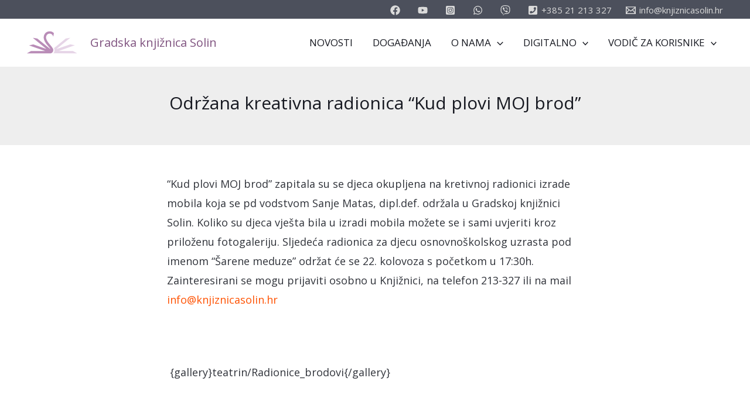

--- FILE ---
content_type: text/css
request_url: https://www.knjiznicasolin.hr/wp-content/themes/gksolin/style.css?ver=1.0.0
body_size: 167
content:
/**
Theme Name: GKSolin
Author: Tehnicar informatika
Author URI: http://tehnicar-informatika.hr
Description: Gradska knjižnica Solin, službene stranice.
Version: 1.0.0
License: GNU General Public License v2 or later
License URI: http://www.gnu.org/licenses/gpl-2.0.html
Text Domain: gksolin
Template: astra
*/